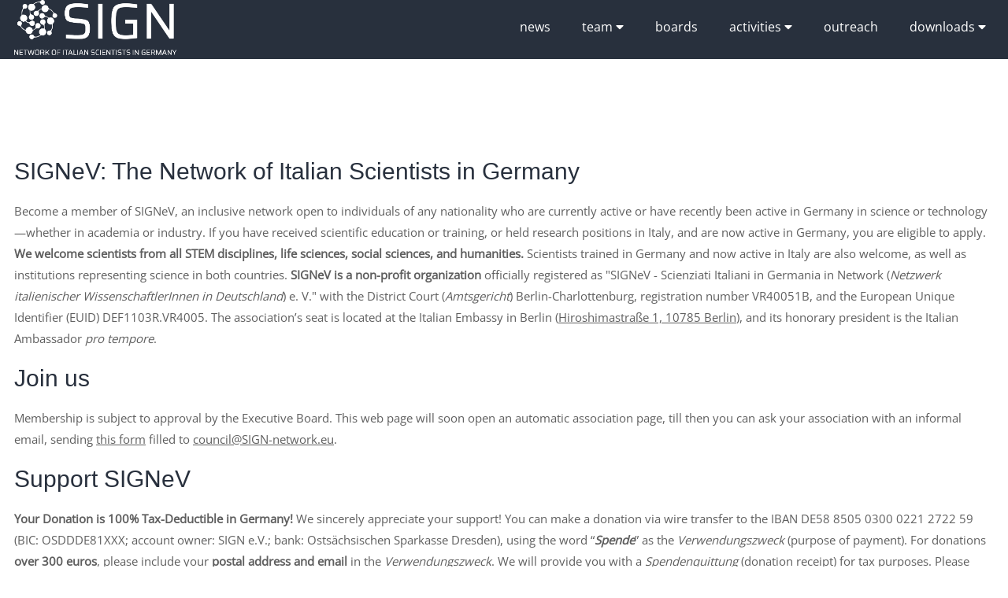

--- FILE ---
content_type: text/html; charset=utf-8
request_url: https://sign-network.eu/?page_id=88
body_size: 4397
content:
<!DOCTYPE html>
<html>
	
<head>


<title>SIGN</title>
<meta charset="UTF-8">
<meta
        name="viewport"
        content="width=device-width, initial-scale=1, minimum-scale=1, maximum-scale=1"
    />





<link rel="stylesheet" href="https://www.w3schools.com/w3css/4/w3.css">
<!-- <link rel="stylesheet" href="https://cdnjs.cloudflare.com/ajax/libs/font-awesome/4.7.0/css/font-awesome.min.css"> -->

<link rel="stylesheet" href="https://cdnjs.cloudflare.com/ajax/libs/font-awesome/5.15.4/css/all.min.css">
<link rel="stylesheet" href="https://www.w3schools.com/lib/w3-colors-2021.css">

<!--<link href="https://fonts.cdnfonts.com/css/open-sans" rel="stylesheet"> -->
<!-- Favicon-->
<link rel="shortcut icon" type="image/png" href="/static/icons/sign_favicon.png"/>

<!-- Add additional CSS in static file -->
<link rel="stylesheet" href="/static/css/my_css.css">
<link href="/static/css/OpenSans.css" rel="stylesheet">
<!-- here you can load css for each template locally -->


<style>
h1 { 
		font-size: 30px;
		color:var(--colheader);
	 }	

ul.listView {
	list-style: none;
	padding: 0;
}

li.listView{
	margin: 20px 0;
}

span.red {
  background: var(--colheader);
   border-radius: 0.8em;
  -moz-border-radius: 0.8em;
  -webkit-border-radius: 0.8em;
  color: #ffffff;
  display: inline-block;
  font-weight: bold;
  line-height: 1.6em;
  margin-right: 15px;
  text-align: center;
  width: 1.6em;
  -ms-filter: "progid:DXImageTransform.Microsoft.Alpha(Opacity=5)";
 	  filter: alpha(opacity=5);
 	  -moz-opacity: 0.1;
 	  -khtml-opacity: 0.5;
 	  opacity: 0.7;
}

span.red2 {
  background: white;
   border-radius: 0.8em;
  -moz-border-radius: 0.8em;
  -webkit-border-radius: 0.8em;
  color: var(--colheader);
  display: inline-block;
  font-weight: bold;
  line-height: 1.6em;
  margin-right: 15px;
  text-align: center;
  width: 1.6em;
  -ms-filter: "progid:DXImageTransform.Microsoft.Alpha(Opacity=5)";
 	  filter: alpha(opacity=5);
 	  -moz-opacity: 0.1;
 	  -khtml-opacity: 0.5;
 	  opacity: 0.7;
}

table td {
    vertical-align: top;
}


</style>

</head>



<body>



<div class="w3-top" style='z-index:10'>

<div style="background-color:var(--colheader);height:75px" >
	<div class=" w3-content w3-bar" id='navbar' style="max-width:1264px;">
		<div class="w3-hide-small" style='float:left;padding: 0px 30px 0px 10px;'>
			<a rel="noreferrer" href="/" > <img src="/static/icons/logosign_white.png" height="70px"></a>
		</div>
        
		<div class="w3-hide-medium w3-hide-large" style='float:left;padding: 0px 0px 0px 10px;'>
			<a rel="noreferrer" href="/" > <img src="/static/icons/logosign_white.png" height="70px"></a>
		</div>
		<div class="w3-hide-small w3-hide-medium w3-text-white w3-right w3-bold">
			<a rel="noreferrer" href="/news/" class="w3-bar-item w3-button  w3-hover-none navbuttontop">news</a>
			<div class="w3-dropdown-hover">
         <button class="w3-button w3-hover-none w3-bottombar navbuttontop">team <i class="fa fa-caret-down"></i></button>
        <div class="w3-dropdown-content w3-card-4 w3-bar-block">
          <a rel="noreferrer" href="/team/" class="w3-bar-item w3-button ">individual members</a>
          <a rel="noreferrer" href="/team_institutional/" class="w3-bar-item w3-button ">institutional members</a>
        </div>
      </div>
			 <a rel="noreferrer" href="/board/" class="w3-bar-item w3-button  w3-hover-none navbuttontop">boards</a>
			<div class="w3-dropdown-hover">
				<button class="w3-button w3-hover-none w3-bottombar navbuttontop">activities <i class="fa fa-caret-down"></i></button>
				<div class="w3-dropdown-content w3-card-4 w3-bar-block ">
					<a rel="noreferrer" href="/events/" class="w3-bar-item w3-button ">events</a>
				</div>
			</div>
			 <a rel="noreferrer" href="/outreach/" class="w3-bar-item w3-button  w3-hover-none navbuttontop">outreach</a>
      <div class="w3-dropdown-hover">
       <button class="w3-button w3-hover-none w3-bottombar navbuttontop">downloads <i class="fa fa-caret-down"></i></button>
        <div class="w3-dropdown-content w3-card-4 w3-bar-block">
					<a rel="noreferrer" href="/bylaws/" class="w3-bar-item w3-button ">bylaws</a>
					<a rel="noreferrer" href="/contribution_cert/" class="w3-bar-item w3-button ">contribution regulations</a>
					<a rel="noreferrer" href="/charity_cert/" class="w3-bar-item w3-button ">charity certification</a>
					<a rel="noreferrer" href="/association_cert/" class="w3-bar-item w3-button ">registered association</a>
					<a rel="noreferrer" href="/annual_report/" class="w3-bar-item w3-button ">annual reports</a>
        </div>
			</div>

	
		</div>
    <a rel="noreferrer" href="javascript:void(0)" class="w3-bar-item w3-button w3-large w3-right w3-hide-large" onclick="w3_open()">
    <i class="fa fa-bars" style='color:white'></i>
    </a>
	</div>

</div>

</div>


<!-- Sidebar on small screens when clicking the menu icon -->

<nav class="w3-sidebar w3-bar-block w3-card w3-animate-left w3-hide-large" style="display:none;z-index:2" id="mySidebar">
	
    <a rel="noreferrer" href="javascript:void(0)" onclick="w3_close()" class="w3-bar-item w3-button w3-large w3-padding-16">close ×</a>
    <a rel="noreferrer" href="/news/" class="w3-bar-item w3-button">news</a>
    <p class="w3-bar-item">team</p>
    <ul class="nav navbar-nav navbar-right">
        <li><a rel="noreferrer" href="/team/" class="w3-bar-item w3-button">individual members</a></li>
        <li><a rel="noreferrer" href="/team_institutional/" class="w3-bar-item w3-button">institutional members</a></li>
    </ul>
        <a rel="noreferrer" href="/board/" class="w3-bar-item w3-button">boards</a>

    <p class="w3-bar-item">activities</p>
    <ul class="nav navbar-nav navbar-right">
		<li><a rel="noreferrer" href="/events/" class="w3-bar-item w3-button">events</a></li>
	</ul>
	<a rel="noreferrer" href="/outreach/" class="w3-bar-item w3-button">outreach</a>
    <p class="w3-bar-item">downloads</p>
    <ul class="nav navbar-nav navbar-right">
        <li><a rel="noreferrer" href="/bylaws/" class="w3-bar-item w3-button ">bylaws</a></li>
        <li><a rel="noreferrer" href="/contribution_cert/" class="w3-bar-item w3-button ">contribution regulations</a></li>
        <li><a rel="noreferrer" href="/charity_cert/" class="w3-bar-item w3-button ">charity certification</a></li>
        <li><a rel="noreferrer" href="/association_cert/" class="w3-bar-item w3-button ">registered association</a></li>
        <li><a rel="noreferrer" href="/annual_report/" class="w3-bar-item w3-button ">annual reports</a></li>
    </ul>
	
</nav>


<!-- Header with full-height image -->



<!-- About Section -->

<div class="w3-container w3-content" style="padding:30px 0px 50px 0px;max-width:1264px" id="about">
</div>

<div class="w3-container w3-content" style="padding:0px 0px 50px 0px;max-width:1264px">
	<div class="w3-center w3-round-xlarge w3-container w3-hide-small w3-hide-medium" style="padding:32px 10px 32px 10px">
		<div class="w3-left-align">
			
		</div>
	</div>
	<div class="w3-center w3-round-xlarge w3-container" style="padding:32px 10px 32px 10px">
		<div class="w3-left-align">
			
<p align="justify">
	<h1>SIGNeV: The Network of Italian Scientists in Germany</h1>
Become a member of SIGNeV, an inclusive network open to individuals of any nationality who are currently active or have recently been active in Germany in science or technology—whether in academia or industry. If you have received scientific education or training, or held research positions in Italy, and are now active in Germany, you are eligible to apply. <b>We welcome scientists from all STEM disciplines, life sciences, social sciences, and humanities.</b> Scientists trained in Germany and now active in Italy are also welcome, as well as institutions representing science in both countries.

<b>SIGNeV is a non-profit organization</b> officially registered as "SIGNeV - Scienziati Italiani in Germania in Network (<i>Netzwerk italienischer WissenschaftlerInnen in Deutschland</i>) e. V." with the District Court (<i>Amtsgericht</i>) Berlin-Charlottenburg, registration number VR40051B, and the European Unique Identifier (EUID) DEF1103R.VR4005. The association’s seat is located at the Italian Embassy in Berlin (<a href=https://maps.app.goo.gl/MSwQVNHJF5m2WQzE8>Hiroshimastraße 1, 10785 Berlin</a>), and its honorary president is the Italian Ambassador <i>pro tempore</i>.

<h1>Join us</h1>
Membership is subject to approval by the Executive Board. This web page will soon open an automatic association page, till then you can ask your association with an informal email, sending <a href=https://sign-network.eu/uploads/documents/2025_03_05_SIGNeV_Beitragsordnung_Form_2_6xWhoJk.pdf>this form</a> filled to <a href="mailto:council@SIGN-network.eu">council@SIGN-network.eu</a>.

<h1>Support SIGNeV</h1>
<b>Your Donation is 100% Tax-Deductible in Germany!</b> We sincerely appreciate your support! You can make a donation via wire transfer to the IBAN DE58 8505 0300 0221 2722 59 (BIC: OSDDDE81XXX; account owner: SIGN e.V.; bank: Ostsächsischen Sparkasse Dresden), using the word “<b><i>Spende</i></b>” as the <i>Verwendungszweck</i> (purpose of payment). For donations <b>over 300 euros</b>, please include your <b>postal address and email</b> in the <i>Verwendungszweck</i>. We will provide you with a <i>Spendenquittung</i> (donation receipt) for tax purposes. Please note that, for donations <b>up to 300 euros</b>, claiming your tax deduction is simple: a “<b>simplified proof</b>” is sufficient. This can be a <b>bank-stamped deposit slip, a bank statement, or a printed confirmation from your online banking</b>.

Thank you for supporting SIGNeV!
</p>
<div class="w3-row-padding w3-center" style="margin-top:30px;font-weight:600;">
    <div class="w3-center">
		<a rel="noreferrer" href="/team/" class='w3-button'>
			<i class="fa fa-users w3-margin-bottom w3-jumbo"></i>
			<p class="w3-large"><span id="members">82</span> active members</p>
		</a>
	</div>
</div>



	<div class="w3-container">
	<h4>latest news</h4>
		<ul class='listView'>
	
	
	
	<a href="/news/2026_09_29_italy-announced-as-guest-country-at-mse-2026/">
		<li class='listView'>
			<div class="w3-row w3-hover-shadow">
				<div class="w3-col w3-padding w3-card w3-round">
					
                    <div class="w3-quarter"> 
                        <div class="w3-left w3-hide-small w3-hide-medium w3-padding">
                            <img class='w3-round-large' src="/uploads/news/img_single/IMG_4086.png" alt="Cover" width="130">
                        </div>
                        <div class="w3-center w3-hide-large w3-padding">
                            <img class='w3-round-large' src="/uploads/news/img_single/IMG_4086.png" alt="Cover" width="130">
                        </div>
                    </div>
                    <div class="w3-threequarter">
                        <div class='w3-hide-small w3-hide-medium'>
                            Sept. 29, 2026
                            <div style="color:var(--colheader)" class='w3-large'><b>Italy Announced as Guest Country at MSE 2026</b></div>
                        </div>
                        <div class='w3-hide-large w3-center'>
                            <div style="color:var(--colheader)" class='w3-large'><b>Italy Announced as Guest Country at MSE 2026</b></div>
                            Sept. 29, 2026
                        </div>
                    </div>
					
				</div>
			</div>
		</li>
	</a>
	
	
	
	
	<a href="/news/2025_04_29_IgNobel_Cacio_e_Pepe/">
		<li class='listView'>
			<div class="w3-row w3-hover-shadow">
				<div class="w3-col w3-padding w3-card w3-round">
					
                    <div class="w3-quarter"> 
                        <div class="w3-left w3-hide-small w3-hide-medium w3-padding">
                            <img class='w3-round-large' src="/uploads/news/img_single/p08cp07y.jpg" alt="Cover" width="130">
                        </div>
                        <div class="w3-center w3-hide-large w3-padding">
                            <img class='w3-round-large' src="/uploads/news/img_single/p08cp07y.jpg" alt="Cover" width="130">
                        </div>
                    </div>
                    <div class="w3-threequarter">
                        <div class='w3-hide-small w3-hide-medium'>
                            Sept. 19, 2025
                            <div style="color:var(--colheader)" class='w3-large'><b>Italian Physicists from Dresden Win the 2025 Ig Nobel Prize  for Cracking the Code to Perfect Cacio e Pepe</b></div>
                        </div>
                        <div class='w3-hide-large w3-center'>
                            <div style="color:var(--colheader)" class='w3-large'><b>Italian Physicists from Dresden Win the 2025 Ig Nobel Prize  for Cracking the Code to Perfect Cacio e Pepe</b></div>
                            Sept. 19, 2025
                        </div>
                    </div>
					
				</div>
			</div>
		</li>
	</a>
	
	
	
	
	<a href="/news/2025_09_12_LCM2025_Marzia_Traverso/">
		<li class='listView'>
			<div class="w3-row w3-hover-shadow">
				<div class="w3-col w3-padding w3-card w3-round">
					
                    <div class="w3-quarter"> 
                        <div class="w3-left w3-hide-small w3-hide-medium w3-padding">
                            <img class='w3-round-large' src="/uploads/news/img_single/WhatsApp_Image_2025-09-23_at_13.13.06_2.jpeg" alt="Cover" width="130">
                        </div>
                        <div class="w3-center w3-hide-large w3-padding">
                            <img class='w3-round-large' src="/uploads/news/img_single/WhatsApp_Image_2025-09-23_at_13.13.06_2.jpeg" alt="Cover" width="130">
                        </div>
                    </div>
                    <div class="w3-threequarter">
                        <div class='w3-hide-small w3-hide-medium'>
                            Sept. 12, 2025
                            <div style="color:var(--colheader)" class='w3-large'><b>Sustainability Needs Both Global Vision and Local Action</b></div>
                        </div>
                        <div class='w3-hide-large w3-center'>
                            <div style="color:var(--colheader)" class='w3-large'><b>Sustainability Needs Both Global Vision and Local Action</b></div>
                            Sept. 12, 2025
                        </div>
                    </div>
					
				</div>
			</div>
		</li>
	</a>
	
	
</ul>

	</div>




		</div>
	</div>
	
		<div class="w3-left-align w3-hide-large" style="padding:10px 10px 25px 10px">
			
		</div>
	
		
	
</div>



<!-- Footer -->
<footer class="w3-center w3-padding-16 footer" style="background-color:var(--colheader);bottom:0;">
  <!-- <a rel="noreferrer" href="#top" class="w3-button w3-light-grey"><i class="fa fa-arrow-up w3-margin-right"></i>To the top</a>  -->
<!-- <div class="w3-hide-small" style='float:left;padding: 19px 30px 5px 10px;'> -->

  <!--<div class="w3-xlarge w3-section">
    <a rel="noreferrer" href="https://www.facebook.com/"><i class="fab fa-facebook-square w3-hover-opacity" style='color: white;'></i></a>
    <a rel="noreferrer" href="https://twitter.com/"><i class="fab fa-twitter w3-hover-opacity" style='color: white;'></i></a>
    <a rel="noreferrer" href="https://www.linkedin.com/"><i class="fab fa-linkedin w3-hover-opacity" style='color: white;'></i></a>
	<a rel="noreferrer" href="https://www.youtube.com/channel/"><i class="fab fa-youtube w3-hover-opacity" style='color: white;'></i></a>
  </div>-->
  <!-- Powered by <a rel="noreferrer" href="/2122/" target="_blank" class="w3-hover-text-green">RB</a> and  <a rel="noreferrer" href="/2148/" target="_blank" class="w3-hover-text-green">SK</a>. -->
<div class="w3-section">
    <a rel="noreferrer" href="/impressum/" style="color: #ffffff;">Impressum</a>
</div>
</footer>


<script>
// Toggle between showing and hiding the sidebar when clicking the menu icon
var mySidebar = document.getElementById("mySidebar");

function w3_open() {
  if (mySidebar.style.display === 'block') {
    mySidebar.style.display = 'none';
  } else {
    mySidebar.style.display = 'block';
  }
}
// Close the sidebar with the close button
function w3_close() {
    mySidebar.style.display = "none";
}
</script>


</body>
</html>


--- FILE ---
content_type: text/css
request_url: https://sign-network.eu/static/css/my_css.css
body_size: 1087
content:

	/*body,h1,h2,h3,h4,h5,h6 {font-family: "Lato", sans-serif;}*/
body, html {
  font-family: 'Open Sans';
  /*font-family: 'Avenir Next';*/
  font-size:15px;
  height: 100%;
  color: #5f5f5f;
  line-height: 1.8;
}
 
:root {
  --colheader: #28303D;
  --colmenub: #FFFFFF;
}


/* Container holding the image and the text */
.container {
  position: relative;
  text-align: center;
  color: black;
}


/* Bottom right text */
.bottom-right {
  position: absolute;
  bottom: 8px;
  right: 16px;
}
.bottom-center {
  position: absolute;
  
}



/* Bottom right text */
.text-block {
  position: absolute;
  padding: 0px 0px 0px 0px;
  top: 95%;
  left: 50%;
  width:100%;
  transform: translate(-50%, -50%);
  background-color: rgba(255, 255, 255, 0.5);
  color: black;
}

/* Centered text */
/*.centered {
  position: absolute;
  top: 50%;
  left: 50%;
  transform: translate(-50%, -50%);*/
  
  



.center {
  display: block;
  margin-left: auto;
/*  margin-right: auto;*/
/*  height: 90%;*/
  width: 80%;
}

tr.spacingBottom>td {
	padding-bottom:0.5em;
}
td.spacingRight {
	padding-right:0.5em;
}
h3.spacingTop {
	padding-top: 10px;
}

div.ex3 {
background-color: rgb(255, 255, 255);
/*width: 110px;*/
height: 500px;
overflow: auto;
}



.navbutton{
	font-weight: 250;
	border-bottom:6px solid #ccc!important;
	border-color:var(--colheader)!important
}

.navbutton:hover {
    /*    background-color:transparent!important;*/
        border-color:white!important;
    	 color:white!important;
    /*	 background-color: blue!important;*/
}

.navbuttontop{
	font-weight: 250;
	font-size: 16px;
	border-bottom:6px solid #ccc!important;
	border-color:var(--colheader)!important
}

.navbuttontop:hover {
/*    background-color:transparent!important;*/
    border-color:white!important;
	 color:white!important;
/*	 background-color: blue!important;*/
	
}

/*w3-bottombar w3-hover-border-black w3-border-white*/


.vertical-right-aligned {
    transform: rotate(-90deg);
    transform-origin: 100% 100%;
    position: fixed;
    right: 0;
    top: 50%;
    z-index: 100;
}

.w3-bar .w3-button {
  padding: 20px;
}

/*.w3-bar-item{
	font-weight: 200;
}*/

/* Tooltip container */
.tooltip {
    position: relative;
    display: inline-block;
  }

  /* Tooltip text */
  .tooltip .tooltiptext {
    visibility: hidden;
    width: 120px;
    background-color: black;
    color: #fff;
    text-align: center;
    top: 100%;
    left:50%;
    margin-left: -60px;
    padding: 5px 0;
    border-radius: 6px;

    /* Position the tooltip text - see examples below! */
    position: absolute;
    z-index: 1;
  }
  .tooltip .tooltiptext::after {
  content: " ";
  position: absolute;
  bottom: 100%;  /* At the top of the tooltip */
  left: 50%;
  margin-left: -5px;
  border-width: 5px;
  border-style: solid;
  border-color: transparent transparent black transparent;
}
  /* Show the tooltip text when you mouse over the tooltip container */
  .tooltip:hover .tooltiptext {
    visibility: visible;
  }
